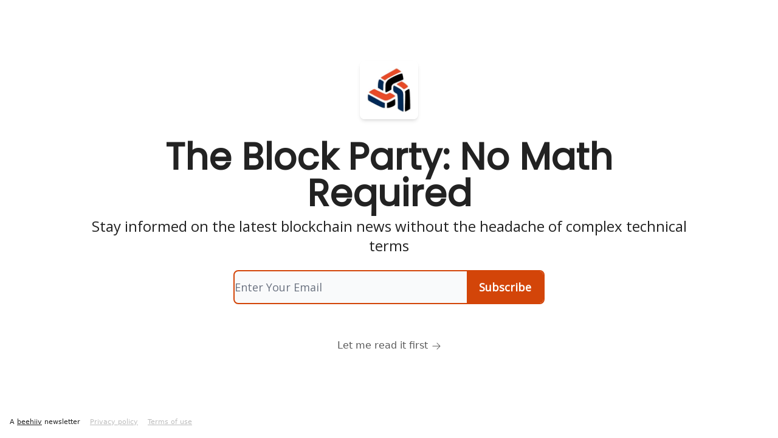

--- FILE ---
content_type: application/javascript; charset=UTF-8
request_url: https://illiniblockchains-newsletter.beehiiv.com/assets/index-BGEfL_Kx.js
body_size: -264
content:

!function(){try{var e="undefined"!=typeof window?window:"undefined"!=typeof global?global:"undefined"!=typeof globalThis?globalThis:"undefined"!=typeof self?self:{},n=(new e.Error).stack;n&&(e._sentryDebugIds=e._sentryDebugIds||{},e._sentryDebugIds[n]="6ad4ed1f-a9e2-5370-956a-846cc77f3809")}catch(e){}}();
import{j as s}from"./jsx-runtime-D_zvdyIk.js";import{c as h}from"./index-VvKhRedb.js";const g=n=>n?n.toLowerCase().split(" ").join("-"):"",j={ariel:"font-ariel",bitter:"font-bitter",courier:"font-courier",didot:"font-didot",garamond:"font-garamond",georgia:"font-georgia",helvetica:"font-helvetica",lora:"font-lora","lucida-console":"font-lucida-console",merriweather:"font-merriweather",monaco:"font-monaco",montserrat:"font-montserrat","open-sans":"font-open_sans",palatino:"font-palatino","playfair-display":"font-playfair-display",poppins:"font-poppins",roboto:"font-roboto","times-new-roman":"font-times-new-roman","trebuchet-ms":"font-trebuchet-ms",verdana:"font-verdana"},C=({as:n="p",children:o,size:a="md",weight:r="regular",className:i="",fontFamily:p="ariel",color:x,fontFamilyv2:l})=>{const c=g(p),m=j?.[`${c}`]||"",t={},u=m?"":"wt-header-font",b=m?"":"wt-body-font",f=c==="garamond"||l==="Garamond";x&&(t.color=x),l&&!f&&(t.fontFamily=`${l}, sans-ui-sans-serif, system-ui, -apple-system, BlinkMacSystemFont, "Segoe UI", Roboto,"Helvetica Neue", Arial, "Noto Sans", sans-serif, "Apple Color Emoji", "Segoe UI Emoji", "Segoe UI Symbol", "Noto Color Emoji"`);const e=d=>h(i,a==="xs"&&"text-xs sm:text-sm",a==="sm"&&"text-sm",a==="md"&&"text-md",a==="lg"&&"text-md sm:text-lg",a==="xl"&&"text-lg sm:text-xl",a==="2xl"&&"text-xl sm:text-2xl",a==="3xl"&&"text-2xl sm:text-3xl",a==="4xl"&&"text-3xl sm:text-4xl",a==="5xl"&&"text-4xl sm:text-5xl",a==="6xl"&&"text-4xl sm:text-6xl",r==="extralight"&&"font-extralight",r==="light"&&"font-light",r==="regular"&&"font-regular",r==="medium"&&"font-medium",r==="semibold"&&"font-semibold",r==="bold"&&"font-bold",r==="black"&&"font-black",f&&"font-garamond",m,d==="header"&&u,d==="body"&&b);switch(n){case"p":return s.jsx("p",{style:t,className:e("body"),children:o});case"div":return s.jsx("div",{style:t,className:e("body"),children:o});case"span":return s.jsx("span",{style:t,className:e("body"),children:o});case"h1":return s.jsx("h1",{style:t,className:e("header"),children:o});case"h2":return s.jsx("h2",{style:t,className:e("header"),children:o});case"h3":return s.jsx("h3",{style:t,className:e("header"),children:o});case"h4":return s.jsx("h4",{style:t,className:e("header"),children:o});case"h5":return s.jsx("h5",{style:t,className:e("header"),children:o});case"h6":return s.jsx("h6",{style:t,className:e("header"),children:o});default:return s.jsx("p",{style:t,className:e("body"),children:o})}};export{C as T,g as n};
//# sourceMappingURL=index-BGEfL_Kx.js.map

//# debugId=6ad4ed1f-a9e2-5370-956a-846cc77f3809


--- FILE ---
content_type: application/javascript; charset=UTF-8
request_url: https://illiniblockchains-newsletter.beehiiv.com/assets/dayjs.min-x1yxLzG-.js
body_size: 2038
content:

!function(){try{var e="undefined"!=typeof window?window:"undefined"!=typeof global?global:"undefined"!=typeof globalThis?globalThis:"undefined"!=typeof self?self:{},n=(new e.Error).stack;n&&(e._sentryDebugIds=e._sentryDebugIds||{},e._sentryDebugIds[n]="e060b1b8-0da5-5d39-90f7-f24330230557")}catch(e){}}();
import{g as G}from"./index-DLrPdCuF.js";var W={exports:{}},K=W.exports,E;function X(){return E||(E=1,function(V,et){(function(A,x){V.exports=x()})(K,function(){var A=1e3,x=6e4,U=36e5,I="millisecond",S="second",w="minute",_="hour",M="day",H="week",m="month",J="quarter",y="year",O="date",Z="Invalid Date",B=/^(\d{4})[-/]?(\d{1,2})?[-/]?(\d{0,2})[Tt\s]*(\d{1,2})?:?(\d{1,2})?:?(\d{1,2})?[.:]?(\d+)?$/,P=/\[([^\]]+)]|Y{1,4}|M{1,4}|D{1,2}|d{1,4}|H{1,2}|h{1,2}|a|A|m{1,2}|s{1,2}|Z{1,2}|SSS/g,Q={name:"en",weekdays:"Sunday_Monday_Tuesday_Wednesday_Thursday_Friday_Saturday".split("_"),months:"January_February_March_April_May_June_July_August_September_October_November_December".split("_"),ordinal:function(s){var r=["th","st","nd","rd"],t=s%100;return"["+s+(r[(t-20)%10]||r[t]||r[0])+"]"}},F=function(s,r,t){var n=String(s);return!n||n.length>=r?s:""+Array(r+1-n.length).join(t)+s},R={s:F,z:function(s){var r=-s.utcOffset(),t=Math.abs(r),n=Math.floor(t/60),e=t%60;return(r<=0?"+":"-")+F(n,2,"0")+":"+F(e,2,"0")},m:function s(r,t){if(r.date()<t.date())return-s(t,r);var n=12*(t.year()-r.year())+(t.month()-r.month()),e=r.clone().add(n,m),i=t-e<0,u=r.clone().add(n+(i?-1:1),m);return+(-(n+(t-e)/(i?e-u:u-e))||0)},a:function(s){return s<0?Math.ceil(s)||0:Math.floor(s)},p:function(s){return{M:m,y,w:H,d:M,D:O,h:_,m:w,s:S,ms:I,Q:J}[s]||String(s||"").toLowerCase().replace(/s$/,"")},u:function(s){return s===void 0}},k="en",D={};D[k]=Q;var q="$isDayjsObject",N=function(s){return s instanceof C||!(!s||!s[q])},T=function s(r,t,n){var e;if(!r)return k;if(typeof r=="string"){var i=r.toLowerCase();D[i]&&(e=i),t&&(D[i]=t,e=i);var u=r.split("-");if(!e&&u.length>1)return s(u[0])}else{var o=r.name;D[o]=r,e=o}return!n&&e&&(k=e),e||!n&&k},f=function(s,r){if(N(s))return s.clone();var t=typeof r=="object"?r:{};return t.date=s,t.args=arguments,new C(t)},a=R;a.l=T,a.i=N,a.w=function(s,r){return f(s,{locale:r.$L,utc:r.$u,x:r.$x,$offset:r.$offset})};var C=function(){function s(t){this.$L=T(t.locale,null,!0),this.parse(t),this.$x=this.$x||t.x||{},this[q]=!0}var r=s.prototype;return r.parse=function(t){this.$d=function(n){var e=n.date,i=n.utc;if(e===null)return new Date(NaN);if(a.u(e))return new Date;if(e instanceof Date)return new Date(e);if(typeof e=="string"&&!/Z$/i.test(e)){var u=e.match(B);if(u){var o=u[2]-1||0,c=(u[7]||"0").substring(0,3);return i?new Date(Date.UTC(u[1],o,u[3]||1,u[4]||0,u[5]||0,u[6]||0,c)):new Date(u[1],o,u[3]||1,u[4]||0,u[5]||0,u[6]||0,c)}}return new Date(e)}(t),this.init()},r.init=function(){var t=this.$d;this.$y=t.getFullYear(),this.$M=t.getMonth(),this.$D=t.getDate(),this.$W=t.getDay(),this.$H=t.getHours(),this.$m=t.getMinutes(),this.$s=t.getSeconds(),this.$ms=t.getMilliseconds()},r.$utils=function(){return a},r.isValid=function(){return this.$d.toString()!==Z},r.isSame=function(t,n){var e=f(t);return this.startOf(n)<=e&&e<=this.endOf(n)},r.isAfter=function(t,n){return f(t)<this.startOf(n)},r.isBefore=function(t,n){return this.endOf(n)<f(t)},r.$g=function(t,n,e){return a.u(t)?this[n]:this.set(e,t)},r.unix=function(){return Math.floor(this.valueOf()/1e3)},r.valueOf=function(){return this.$d.getTime()},r.startOf=function(t,n){var e=this,i=!!a.u(n)||n,u=a.p(t),o=function(p,$){var v=a.w(e.$u?Date.UTC(e.$y,$,p):new Date(e.$y,$,p),e);return i?v:v.endOf(M)},c=function(p,$){return a.w(e.toDate()[p].apply(e.toDate("s"),(i?[0,0,0,0]:[23,59,59,999]).slice($)),e)},h=this.$W,d=this.$M,l=this.$D,b="set"+(this.$u?"UTC":"");switch(u){case y:return i?o(1,0):o(31,11);case m:return i?o(1,d):o(0,d+1);case H:var g=this.$locale().weekStart||0,Y=(h<g?h+7:h)-g;return o(i?l-Y:l+(6-Y),d);case M:case O:return c(b+"Hours",0);case _:return c(b+"Minutes",1);case w:return c(b+"Seconds",2);case S:return c(b+"Milliseconds",3);default:return this.clone()}},r.endOf=function(t){return this.startOf(t,!1)},r.$set=function(t,n){var e,i=a.p(t),u="set"+(this.$u?"UTC":""),o=(e={},e[M]=u+"Date",e[O]=u+"Date",e[m]=u+"Month",e[y]=u+"FullYear",e[_]=u+"Hours",e[w]=u+"Minutes",e[S]=u+"Seconds",e[I]=u+"Milliseconds",e)[i],c=i===M?this.$D+(n-this.$W):n;if(i===m||i===y){var h=this.clone().set(O,1);h.$d[o](c),h.init(),this.$d=h.set(O,Math.min(this.$D,h.daysInMonth())).$d}else o&&this.$d[o](c);return this.init(),this},r.set=function(t,n){return this.clone().$set(t,n)},r.get=function(t){return this[a.p(t)]()},r.add=function(t,n){var e,i=this;t=Number(t);var u=a.p(n),o=function(d){var l=f(i);return a.w(l.date(l.date()+Math.round(d*t)),i)};if(u===m)return this.set(m,this.$M+t);if(u===y)return this.set(y,this.$y+t);if(u===M)return o(1);if(u===H)return o(7);var c=(e={},e[w]=x,e[_]=U,e[S]=A,e)[u]||1,h=this.$d.getTime()+t*c;return a.w(h,this)},r.subtract=function(t,n){return this.add(-1*t,n)},r.format=function(t){var n=this,e=this.$locale();if(!this.isValid())return e.invalidDate||Z;var i=t||"YYYY-MM-DDTHH:mm:ssZ",u=a.z(this),o=this.$H,c=this.$m,h=this.$M,d=e.weekdays,l=e.months,b=e.meridiem,g=function($,v,j,L){return $&&($[v]||$(n,i))||j[v].slice(0,L)},Y=function($){return a.s(o%12||12,$,"0")},p=b||function($,v,j){var L=$<12?"AM":"PM";return j?L.toLowerCase():L};return i.replace(P,function($,v){return v||function(j){switch(j){case"YY":return String(n.$y).slice(-2);case"YYYY":return a.s(n.$y,4,"0");case"M":return h+1;case"MM":return a.s(h+1,2,"0");case"MMM":return g(e.monthsShort,h,l,3);case"MMMM":return g(l,h);case"D":return n.$D;case"DD":return a.s(n.$D,2,"0");case"d":return String(n.$W);case"dd":return g(e.weekdaysMin,n.$W,d,2);case"ddd":return g(e.weekdaysShort,n.$W,d,3);case"dddd":return d[n.$W];case"H":return String(o);case"HH":return a.s(o,2,"0");case"h":return Y(1);case"hh":return Y(2);case"a":return p(o,c,!0);case"A":return p(o,c,!1);case"m":return String(c);case"mm":return a.s(c,2,"0");case"s":return String(n.$s);case"ss":return a.s(n.$s,2,"0");case"SSS":return a.s(n.$ms,3,"0");case"Z":return u}return null}($)||u.replace(":","")})},r.utcOffset=function(){return 15*-Math.round(this.$d.getTimezoneOffset()/15)},r.diff=function(t,n,e){var i,u=this,o=a.p(n),c=f(t),h=(c.utcOffset()-this.utcOffset())*x,d=this-c,l=function(){return a.m(u,c)};switch(o){case y:i=l()/12;break;case m:i=l();break;case J:i=l()/3;break;case H:i=(d-h)/6048e5;break;case M:i=(d-h)/864e5;break;case _:i=d/U;break;case w:i=d/x;break;case S:i=d/A;break;default:i=d}return e?i:a.a(i)},r.daysInMonth=function(){return this.endOf(m).$D},r.$locale=function(){return D[this.$L]},r.locale=function(t,n){if(!t)return this.$L;var e=this.clone(),i=T(t,n,!0);return i&&(e.$L=i),e},r.clone=function(){return a.w(this.$d,this)},r.toDate=function(){return new Date(this.valueOf())},r.toJSON=function(){return this.isValid()?this.toISOString():null},r.toISOString=function(){return this.$d.toISOString()},r.toString=function(){return this.$d.toUTCString()},s}(),z=C.prototype;return f.prototype=z,[["$ms",I],["$s",S],["$m",w],["$H",_],["$W",M],["$M",m],["$y",y],["$D",O]].forEach(function(s){z[s[1]]=function(r){return this.$g(r,s[0],s[1])}}),f.extend=function(s,r){return s.$i||(s(r,C,f),s.$i=!0),f},f.locale=T,f.isDayjs=N,f.unix=function(s){return f(1e3*s)},f.en=D[k],f.Ls=D,f.p={},f})}(W)),W.exports}var tt=X();const nt=G(tt);export{nt as d,X as r};
//# sourceMappingURL=dayjs.min-x1yxLzG-.js.map

//# debugId=e060b1b8-0da5-5d39-90f7-f24330230557


--- FILE ---
content_type: application/javascript; charset=UTF-8
request_url: https://illiniblockchains-newsletter.beehiiv.com/assets/index-BwxFe_mL.js
body_size: 3941
content:

!function(){try{var e="undefined"!=typeof window?window:"undefined"!=typeof global?global:"undefined"!=typeof globalThis?globalThis:"undefined"!=typeof self?self:{},n=(new e.Error).stack;n&&(e._sentryDebugIds=e._sentryDebugIds||{},e._sentryDebugIds[n]="d4765d2e-7c07-5931-b600-c1df1c5e1d06")}catch(e){}}();
import{j as e}from"./jsx-runtime-D_zvdyIk.js";import{r as d}from"./index-DLrPdCuF.js";import{L as P,T as y,F as w}from"./index-D7tHlrl_.js";import{F as M}from"./index-DaeYbUqz.js";import{u as I}from"./useTranslation-BoX-8G2i.js";import{u as A}from"./local_storage-DQEZ6lJe.js";import{S as L,c as B,B as N}from"./types-CQ-K4OS5.js";import{u as R}from"./useTypedLoaderData-DEpVCuQq.js";import{u as q}from"./useWebBuilderCommunicator-BxeubJZl.js";import{c as W,u as D,L as p}from"./components-DEeiL--w.js";import{R as $}from"./RecommendationsForm-C945sR_M.js";import{q as g}from"./transition-D_E8w4_H.js";import{_ as F}from"./dialog-DKmb7leX.js";import{c as o}from"./index-VvKhRedb.js";import{I as U}from"./Image-BGAUP9cs.js";import{u as O,a as Q}from"./useWebThemeContext-_36RseV-.js";import{P as z}from"./index-D3rOyFHh.js";import{T as u,n as Y}from"./index-BGEfL_Kx.js";import{C as G}from"./CreateAction-Cc88Wd96.js";import{M as _}from"./index-BHEcIJvJ.js";import{g as H,a as K}from"./index-Bt617SOE.js";import"./ChevronDownIcon-C4BuPjXP.js";import"./disclosure-BlB6dzc6.js";import"./render-Dy_s7AEl.js";import"./keyboard-CEQiwvh9.js";import"./use-resolve-button-type-C04VNYTk.js";import"./bugs-8psK71Yj.js";import"./focus-management-CtKnjXej.js";import"./context-B40K9CI0.js";import"./index-BwSp8jDd.js";import"./StatusInputs-1bAxfxmQ.js";import"./useToast-DFpprzYK.js";import"./PoweredByBeehiiv-B9LR0nQy.js";import"./i18next-BGmvVs3U.js";import"./index-kTwzrPdb.js";import"./usePublication-BnqAXDiA.js";import"./useSignupRedirects-C0WFavDo.js";import"./index-CaIwHLj_.js";import"./use-disposables-9lXrDin_.js";import"./use-is-mounted-JQ95NWPu.js";import"./use-root-containers-CfFjNntN.js";import"./use-owner-DRpQ71By.js";import"./hidden-CUq6gsxm.js";import"./description-HjLsw1y5.js";import"./dayjs.min-x1yxLzG-.js";import"./LockClosedIcon-CfAFDhGF.js";import"./index-DcpNk-OI.js";function Z({title:i,titleId:a,...l},n){return d.createElement("svg",Object.assign({xmlns:"http://www.w3.org/2000/svg",viewBox:"0 0 24 24",fill:"currentColor","aria-hidden":"true","data-slot":"icon",ref:n,"aria-labelledby":a},l),i?d.createElement("title",{id:a},i):null,d.createElement("path",{fillRule:"evenodd",d:"M12.97 3.97a.75.75 0 0 1 1.06 0l7.5 7.5a.75.75 0 0 1 0 1.06l-7.5 7.5a.75.75 0 1 1-1.06-1.06l6.22-6.22H3a.75.75 0 0 1 0-1.5h16.19l-6.22-6.22a.75.75 0 0 1 0-1.06Z",clipRule:"evenodd"}))}const J=d.forwardRef(Z),V=(i,a="-")=>i?i.toLowerCase().replace(/[^a-z0-9\-_]+/gi,a):"",C=({utmSource:i,beehiivBranding:a=!1,color:l})=>{const n=V(i,"_"),{t:s}=I();return e.jsx("div",{style:{color:l},className:"wt-text-on-subscribe-background-color absolute bottom-2 left-1/2 z-10 -translate-x-1/2 transform text-center sm:bottom-4 sm:left-4 sm:translate-x-0",children:e.jsxs("div",{className:"flex flex-col sm:flex-row sm:space-x-4",children:[a&&e.jsx("p",{className:"whitespace-nowrap text-xs leading-tight sm:text-sm",children:e.jsxs("small",{children:[`${s("footer.article")} `,e.jsx("a",{target:"_blank",rel:"noopener noreferrer",href:`https://beehiiv.com?utm_source=${n}&utm_medium=subscribe_page`,className:"underline",children:"beehiiv"}),` ${s("footer.newsletter")}`]})}),e.jsx("p",{className:"whitespace-nowrap text-xs leading-tight sm:text-sm",children:e.jsx("small",{children:e.jsx("a",{href:`https://beehiiv.com/privacy?utm_source=${n}&utm_medium=subscribe_page`,target:"_blank",className:"underline opacity-30",rel:"noopener noreferrer",children:s("footer.privacy_policy")})})}),e.jsx("p",{className:"whitespace-nowrap text-xs leading-tight sm:text-sm",children:e.jsx("small",{children:e.jsx("a",{href:`https://beehiiv.com/tou?utm_source=${n}&utm_medium=subscribe_page`,target:"_blank",className:"underline opacity-30",rel:"noopener noreferrer",children:s("footer.terms_of_use")})})})]})})},X=()=>{const i=W(),a=i.state==="loading",[l,n]=d.useState([]),[s,t]=d.useState([]);return d.useEffect(()=>{i.load("/recommendations?index&page=1")},[]),d.useEffect(()=>{if(i.data){const{recommendations:r,boostedRecommendations:c}=i.data;n(r),t(c)}},[i.data]),{isLoading:a,boostedRecommendations:s,recommendations:l}},T=({isOpen:i,onClose:a,children:l})=>{const{isLoading:n,recommendations:s,boostedRecommendations:t}=X(),r=s.length>0||t.length>0,c=!!(i&&!n&&r);return e.jsx(g,{appear:!0,show:c,as:d.Fragment,children:e.jsxs(F,{as:"div",className:"relative",onClose:a,children:[e.jsx(g.Child,{as:d.Fragment,enter:"ease-out duration-300",enterFrom:"opacity-0",enterTo:"opacity-100",leave:"ease-in duration-200",leaveFrom:"opacity-100",leaveTo:"opacity-0",children:e.jsx("div",{className:"fixed inset-0 z-20 bg-black/60"})}),e.jsx(g.Child,{as:d.Fragment,enter:"ease-out duration-300",enterFrom:"opacity-0 translate-y-full sm:translate-y-0 sm:scale-95",enterTo:"opacity-100 translate-y-0 sm:scale-100",leave:"ease-in duration-200",leaveFrom:"opacity-100 translate-y-0 sm:scale-100",leaveTo:"opacity-0 translate-y-full sm:translate-y-0 sm:scale-95",children:e.jsx("div",{className:"fixed inset-0 z-20 flex items-end justify-center p-0 pt-16 sm:inset-4 sm:items-center sm:p-4",children:e.jsx("div",{className:"h-auto max-h-full w-full overflow-auto rounded-t-2xl bg-white shadow-xl sm:h-auto sm:max-h-[90vh] sm:max-w-2xl sm:rounded-md",children:e.jsx(F.Panel,{className:"h-auto w-full",children:e.jsx($,{isLoading:n,recommendations:s,boostedRecommendations:t})})})})})]})})},ee=()=>{const[i]=D();return{isModalOpen:i.get("recommendations")==="true"}},te=({post:i,screenSize:a,fontFamily:l,headlineColor:n})=>e.jsx(p,{to:`/p/${i.slug}`,children:e.jsxs("div",{className:"w-full space-y-1",children:[e.jsx(u,{as:"h4",size:"md",weight:"semibold",fontFamily:l,color:n,className:o({"w-full":!0}),children:i?.web_title}),e.jsx(u,{as:"p",size:"xs",weight:"regular",fontFamily:l,color:n,className:o({"w-full opacity-70":!0}),children:i?.web_subtitle})]})}),k=({post:i,fontFamily:a,headlineColor:l})=>e.jsxs(p,{to:`/p/${i.slug}`,prefetch:"none",className:"w-full max-w-xl rounded bg-transparent shadow-md",children:[e.jsx("div",{className:"z-10 col-span-1 mb-2 w-full overflow-hidden rounded-wt",children:e.jsx(U,{src:i.image_url,alt:i.web_title,maxWidth:800,loading:"lazy",aspectRatio:"social"})}),e.jsxs("div",{className:"w-full space-y-1 p-4",children:[e.jsx(u,{as:"h4",size:"xl",weight:"semibold",fontFamily:a,color:l,className:o({"w-full":!0}),children:i?.web_title}),e.jsx(u,{as:"p",size:"md",weight:"regular",fontFamily:a,color:l,className:o({"w-full opacity-70":!0}),children:i?.web_subtitle})]})]}),j=({text:i,fontFamily:a,fontSize:l,overlineColor:n})=>e.jsx(p,{to:"/",className:"mt-4 flex items-center justify-between space-x-2 hover:underline",children:e.jsx(u,{as:"span",size:l,weight:"semibold",className:"",fontFamily:a,color:n,children:i})}),S=({landingPage:i,featuredPosts:a})=>{const{cardStyles:l}=R(),{isEnabled:n}=O(),{featured_posts_section:s}=i,t=s.headline_font_family,r=s.headline_color,c=()=>a.length>0?e.jsxs(e.Fragment,{children:[e.jsx("div",{className:o({"mx-auto mt-16 grid w-full gap-6 sm:grid-cols-2 md:grid-cols-3":!0,"justify-center":s.text_align==="center","justify-start":s.text_align==="left","justify-end":s.text_align==="right"}),children:a.map(m=>n?e.jsx(z,{post:m,cardStyles:l},m.id):e.jsx(k,{post:m,fontFamily:t,color:r},m.id))}),e.jsx("div",{className:o({"mx-auto mt-8 flex w-full flex-col gap-8 sm:flex-row":!0,"justify-center":s.text_align==="center","justify-start":s.text_align==="left","justify-end":s.text_align==="right"}),children:e.jsx(j,{text:s.read_more_cta,size:s.read_more_cta_font_size,fontFamily:s.read_more_cta_font_family,overlineColor:s.overline_color})})]}):null,f=()=>a.length>0?e.jsxs(e.Fragment,{children:[e.jsxs("div",{className:o({"mx-auto mt-16 flex w-full flex-col gap-8 sm:flex-row":!0,"justify-center":s.text_align==="center","justify-start":s.text_align==="left","justify-end":s.text_align==="right"}),children:[n?e.jsx("div",{className:"w-full max-w-2xl",children:e.jsx(z,{post:a[0],cardStyles:l})}):e.jsx(k,{post:a[0],fontFamily:t,color:r}),a.length!==1&&e.jsxs("div",{className:"flex w-3/5 flex-col justify-between",children:[e.jsx("div",{className:"flex flex-col space-y-4",children:a?.slice(1).map(m=>e.jsx("div",{children:e.jsx(te,{post:m,fontFamily:t,headlineColor:r})},m.id))}),e.jsx(j,{text:s.read_more_cta,size:s.read_more_cta_font_size,fontFamily:s.read_more_cta_font_family,overlineColor:s.overline_color})]})]}),a.length===1&&e.jsx("div",{className:o({"mx-auto mt-6 flex w-full":!0,"justify-center":s.text_align==="center","justify-start":s.text_align==="left","justify-end":s.text_align==="right"}),children:e.jsx(j,{text:s.read_more_cta,size:s.read_more_cta_font_size,fontFamily:s.read_more_cta_font_family})})]}):null;return e.jsx("div",{style:{backgroundColor:s.bg_color},className:"flex flex-col p-16 px-4 pb-24",children:e.jsxs("div",{className:"mx-auto w-full max-w-5xl",children:[e.jsxs("div",{className:"mb-2 flex w-full flex-col items-center space-y-2",children:[s.overline&&e.jsx(u,{as:"span",size:s.overline_font_size,weight:"bold",fontFamily:s.overline_font_family,color:s.overline_color,className:o({"w-full":!0,"text-center":s.text_align==="center","text-left":s.text_align==="left","text-right":s.text_align==="right"}),children:s.overline}),e.jsx(u,{as:"h4",size:s.headline_font_size,weight:"bold",fontFamily:s.headline_font_family,color:s.headline_color,className:o({"w-full":!0,"text-center":s.text_align==="center","text-left":s.text_align==="left","text-right":s.text_align==="right"}),children:s.headline})]}),s.enable_all_post_images?c():f()]})})},se=({ctaText:i,fontFamily:a,fontSize:l})=>{const{t:n}=I();return e.jsx("div",{className:"pt-4",children:e.jsxs(p,{to:"/",prefetch:"intent",className:"duration:300 text-md group inline-flex cursor-pointer items-center no-underline transition",children:[e.jsx(u,{as:"span",size:l,weight:"regular",fontFamily:a,className:o({"mr-1.5 opacity-75 transition duration-200 group-hover:opacity-100":!0}),children:i||n("subscribe.read")}),e.jsx(J,{className:"mt-0.5 h-4 w-4 w-auto opacity-75 transition duration-200 group-hover:opacity-100"})]})})},E=({hasPosts:i,publication:a,landingPage:l,signupWidgetConfigs:n})=>{const{isEnabled:s}=O(),{main_section:t,main_image_url:r,main_bg_image_url:c}=l,f=Q[t.bg_gloss_opacity||"0"],m=t?.logo_enabled,x=typeof m=="boolean"&&m===!1;return e.jsxs("div",{style:{backgroundImage:c&&`url(${c})`,backgroundColor:t.bg_color},className:o("relative",c&&"bg-cover bg-center bg-no-repeat"),children:[c&&e.jsx("div",{className:o("absolute left-0 top-0 h-full w-full",f),style:{backgroundColor:t.bg_color}}),e.jsx("div",{className:o({"relative z-10 flex items-center px-4 sm:px-8":!0,"min-h-screen pb-8 pt-16 sm:pb-0 sm:pt-0":!t.disable_full_height,"pb-16 pt-28":t.disable_full_height}),children:e.jsxs("div",{className:o("mx-auto -mt-10 flex w-full max-w-5xl space-x-0 sm:space-x-8"),children:[e.jsx("div",{className:"w-full",children:e.jsxs("div",{className:o({"flex flex-col items-center sm:items-start":!0,"sm:items-center":!r}),children:[!x&&e.jsx("div",{className:"mb-8",children:e.jsx(P,{publication:a,className:"h-24 w-24"})}),e.jsxs("div",{className:"mb-6 w-full",children:[e.jsxs("div",{className:"mb-2 flex w-full flex-col items-center",children:[t.overline&&e.jsx("div",{className:o({"flex w-full justify-center sm:justify-start":!0,"justify-center":!r}),children:e.jsx(u,{as:"span",size:t.overline_font_size,weight:"bold",fontFamily:t.overline_font_family,fontFamilyv2:s?t.overline_font_family:void 0,color:t.overline_color,className:o("w-full",r?"text-center sm:text-left":"text-center"),children:e.jsx(_,{children:t.overline})})}),t.headline&&e.jsx(u,{as:"h1",size:t.headline_font_size,weight:"bold",fontFamily:t.headline_font_family,fontFamilyv2:s?t.headline_font_family:void 0,color:t.headline_color,className:o({"w-full break-words text-center sm:break-normal sm:text-left":!0,"max-w-3xl sm:text-center":!r}),children:e.jsx(_,{children:t.headline})})]}),t.description&&e.jsx(u,{as:"span",size:t.description_font_size,weight:"regular",fontFamily:t.description_font_family,fontFamilyv2:s?t.description_font_family:void 0,color:t.description_color,className:o({"w-full":!0,"text-center sm:text-left":r,"mx-auto max-w-3xl text-center":!r}),children:e.jsx(_,{children:t.description})})]}),e.jsxs("div",{className:o({"mb-10 flex w-full flex-col":!0,"items-center":!r}),children:[e.jsx("div",{className:"w-full max-w-lg",children:s&&n?e.jsx(L,{signupStyles:n}):e.jsx(G,{publication:a,autoFocus:!0,backgroundColor:t.signup_bg_color,textColor:t.signup_text_color,placeholderText:t.signup_placeholder_text,cta:t.signup_cta_text,fontFamily:Y(t.signup_cta_font_family)})}),t.underline&&e.jsx(u,{as:"span",size:t.underline_font_size,weight:"regular",fontFamily:t.underline_font_family,fontFamilyv2:s?t.underline_font_family:void 0,color:t.underline_color,className:o({"w-full pt-4 text-center sm:text-left":!0,"sm:text-center":!r}),children:e.jsx(_,{children:t.underline})})]}),i&&t.read_more_cta_enabled&&e.jsx("div",{style:{color:t.read_more_cta_color},className:o({"w-full text-center sm:text-left":!0,"sm:text-center":!r}),children:e.jsx(se,{ctaText:t.read_more_cta,fontSize:t.read_more_cta_font_size,fontFamily:t.read_more_cta_font_family})})]})}),r&&e.jsx("div",{className:"flex items-center",children:e.jsx("div",{className:"hidden w-64 sm:block",children:e.jsx("img",{src:r||"",alt:"Main depiction of the publication on the landing page"})})})]})})]})},Ze=({data:i,matches:a})=>{const l=i?.publication,n=i?.metaTitle,s=i?.metaDescription||l?.description,t=i?.landingPage?.renderable_fonts||[],r=[];return t?.length>0&&t.forEach(c=>{r.push({rel:"stylesheet",href:c,tagName:"link"})}),i?.landingPage?.main_bg_image_url&&r.push({rel:"preload",href:i?.landingPage?.main_bg_image_url,as:"image"}),i?.landingPage?.main_image_url&&r.push({rel:"preload",href:i?.landingPage?.main_image_url,as:"image"}),H({canonicalUrl:K(i?.requestUrl),matches:a,returnEarlyCheck:!n,overrides:{title:n,description:s},links:r})},Je=()=>{const{hasPosts:i,publication:a,recommendingPublication:l,recommendingPublicationIdInUrl:n,recommendingPublicationIdInCookie:s,landingPage:t,featuredPosts:r,isInitialLoadFromSwarm:c,hasWebThemesEnabled:f,signupWidgetConfigs:m}=R(),{setCookie:x,removeCookie:b}=A();if(!a)throw new Error("RefreshPageError");q({isInitialLoadFromSwarm:c,publicationId:a.id});const v=()=>t?.faq_section?.enabled?t.faq_section.headline_color:t?.featured_posts_section.enabled?t.featured_posts_section.headline_color:t?.testimonials_section.enabled?t.testimonials_section.headline_color:t.main_section.headline_color,{isModalOpen:h}=ee();return d.useEffect(()=>{l&&(l.can_signup===!0&&n&&!s?x({name:N,value:n,days:B}):l.can_signup===!1&&s===l.id&&b(N))},[n,s,l,x,b]),l&&l.can_signup===!1?e.jsx(M,{isFullWidth:!0,customTitle:"Uh oh, it looks like this link is expired.",customDescription:e.jsxs(e.Fragment,{children:[e.jsx("strong",{children:l.name})," needs to update a few things on their end to resume. In the meantime, you can choose to signup to ",l.name," ",e.jsx("strong",{children:e.jsx("a",{href:`${l.url}subscribe`,children:"here"})}),"."]}),errorCode:"404",publicationPresent:!1}):f?e.jsxs("div",{children:[e.jsx(E,{hasPosts:i,publication:a,landingPage:t,signupWidgetConfigs:m}),t?.testimonials_section.enabled&&e.jsx(y,{testimonialsSection:t.testimonials_section,testimonials:t.landing_page_testimonials}),t?.featured_posts_section.enabled&&e.jsx(S,{featuredPosts:r,landingPage:t}),t?.faq_section?.enabled&&e.jsx(w,{faq_section:t.faq_section,isFirstQuestionOpen:c}),e.jsx("div",{className:"relative",children:e.jsx(C,{utmSource:a.name,beehiivBranding:a.beehiiv_branding,color:v()})}),h&&e.jsx(T,{isOpen:h,onClose:()=>{}})]}):e.jsxs("div",{children:[e.jsx(E,{hasPosts:i,publication:a,landingPage:t}),t?.testimonials_section.enabled&&e.jsx(y,{testimonialsSection:t.testimonials_section,testimonials:t.landing_page_testimonials}),t?.featured_posts_section.enabled&&e.jsx(S,{featuredPosts:r,landingPage:t}),t?.faq_section?.enabled&&e.jsx(w,{faq_section:t.faq_section,isFirstQuestionOpen:c}),e.jsx("div",{className:"relative",children:e.jsx(C,{utmSource:a.name,beehiivBranding:a.beehiiv_branding,color:v()})}),h&&e.jsx(T,{isOpen:h,onClose:()=>{}})]})};export{Je as default,Ze as meta};
//# sourceMappingURL=index-BwxFe_mL.js.map

//# debugId=d4765d2e-7c07-5931-b600-c1df1c5e1d06


--- FILE ---
content_type: application/javascript; charset=UTF-8
request_url: https://illiniblockchains-newsletter.beehiiv.com/assets/ChevronDownIcon-C4BuPjXP.js
body_size: -764
content:

!function(){try{var e="undefined"!=typeof window?window:"undefined"!=typeof global?global:"undefined"!=typeof globalThis?globalThis:"undefined"!=typeof self?self:{},n=(new e.Error).stack;n&&(e._sentryDebugIds=e._sentryDebugIds||{},e._sentryDebugIds[n]="0940e77e-9a34-52a2-9fd2-845f55ff1ead")}catch(e){}}();
import{r as e}from"./index-DLrPdCuF.js";function a({title:r,titleId:o,...t},n){return e.createElement("svg",Object.assign({xmlns:"http://www.w3.org/2000/svg",fill:"none",viewBox:"0 0 24 24",strokeWidth:1.5,stroke:"currentColor","aria-hidden":"true","data-slot":"icon",ref:n,"aria-labelledby":o},t),r?e.createElement("title",{id:o},r):null,e.createElement("path",{strokeLinecap:"round",strokeLinejoin:"round",d:"m19.5 8.25-7.5 7.5-7.5-7.5"}))}const i=e.forwardRef(a);export{i as F};
//# sourceMappingURL=ChevronDownIcon-C4BuPjXP.js.map

//# debugId=0940e77e-9a34-52a2-9fd2-845f55ff1ead


--- FILE ---
content_type: application/javascript; charset=UTF-8
request_url: https://illiniblockchains-newsletter.beehiiv.com/assets/RecommendationsForm-C945sR_M.js
body_size: 2762
content:

!function(){try{var e="undefined"!=typeof window?window:"undefined"!=typeof global?global:"undefined"!=typeof globalThis?globalThis:"undefined"!=typeof self?self:{},n=(new e.Error).stack;n&&(e._sentryDebugIds=e._sentryDebugIds||{},e._sentryDebugIds[n]="b1a3307e-eac0-592c-a491-a366375e816b")}catch(e){}}();
import{j as e}from"./jsx-runtime-D_zvdyIk.js";import{r as d,c as A}from"./index-DLrPdCuF.js";import{z as R}from"./index-BwSp8jDd.js";import{P as H}from"./PoweredByBeehiiv-B9LR0nQy.js";import{a as y,u as T}from"./local_storage-DQEZ6lJe.js";import{u as B}from"./usePublication-BnqAXDiA.js";import{u as W}from"./useSignupRedirects-C0WFavDo.js";import{B as b}from"./index-CaIwHLj_.js";import{u as p}from"./useTranslation-BoX-8G2i.js";import{e as G,c as I}from"./components-DEeiL--w.js";import{q as f}from"./transition-D_E8w4_H.js";import{_ as C}from"./dialog-DKmb7leX.js";import{I as J}from"./Image-BGAUP9cs.js";import{c as K}from"./index-VvKhRedb.js";const Q=({children:s,handleRedirect:t})=>{const{t:n}=p(),l=G();return d.useEffect(()=>{l?.status==="success"&&(l?.toast?.message&&R.success(l?.toast?.message),t())},[l]),e.jsxs("div",{className:"sticky bottom-0 left-0 right-0 mx-auto mt-4 w-full max-w-3xl bg-white pb-8 pt-4",children:[e.jsx("div",{className:"absolute -top-8 right-0 -z-10 h-8 w-full bg-white blur-lg"}),e.jsx("div",{className:"absolute -top-4 right-0 -z-10 h-8 w-full bg-white blur"}),e.jsxs("div",{className:"space-y-4 bg-white",children:[e.jsx("div",{children:e.jsx(b,{variant:"primary",className:"!rounded-md text-lg",type:"submit",block:!0,children:s})}),e.jsx("div",{className:"text-center text-sm text-gray-900",children:e.jsx("button",{type:"button",onClick:t,className:"text-gray-900",children:n("shared.cta.maybe_later")})})]})]})};function U(s){const{t}=p(),[n]=y();return e.jsx("div",{className:"flex flex-col space-y-4",suppressHydrationWarning:!0,children:e.jsxs("div",{className:"mb-4 flex flex-col space-y-1",children:[e.jsx("h1",{className:"text-left text-xl font-bold text-gray-900",children:n?`${t("recommendations.suggestion")}`:t("recommendations.title")}),s.isSignupFlowInProgess?e.jsx("p",{className:"text-sm text-left text-gray-700",children:s.publication.web_template.signup_flow_messaging.recommendations_message?s.publication.web_template.signup_flow_messaging.recommendations_message:`${s.publication.name} also recommends these newsletters.`}):e.jsxs("p",{className:"text-sm text-left text-gray-700",children:[s.publication.name," also recommends these newsletters."]})]})})}function X(s){const{t}=p();return s.hasNextPage?e.jsx("div",{className:"flex justify-center",children:e.jsx("button",{onClick:s.loadNextPage,disabled:s.isLoading,className:"inline-flex items-center rounded-md border border-gray-300 bg-white px-4 py-2 text-sm font-medium text-gray-700 shadow-sm hover:bg-gray-50 focus:outline-none focus:ring-2 focus:ring-wt-primary focus:ring-offset-2",children:s.isLoading?`${t("shared.actions.loading")}...`:t("shared.cta.load_more")})}):null}function Y(s){const t=B(),n=A(),{visitToken:l}=T(),[h,r]=y(),{t:c}=p(),m=n.state==="submitting",u=n.submission?.formData.get("email"),g=I();return d.useEffect(()=>{m&&r(u?String(u):"")},[m,r,u]),e.jsx(f.Root,{show:s.isOpen,as:d.Fragment,children:e.jsx(C,{as:"div",className:"fixed inset-0 z-10 overflow-y-auto",onClose:s.onClose,children:e.jsxs("div",{className:"flex items-end justify-center px-4 pb-20 pt-4 text-center sm:block sm:p-0",children:[e.jsx(f.Child,{as:d.Fragment,enter:"ease-out duration-300",enterFrom:"opacity-0",enterTo:"opacity-100",leave:"ease-in duration-200",leaveFrom:"opacity-100",leaveTo:"opacity-0",children:e.jsx(C.Overlay,{className:"fixed inset-0 bg-gray-500 bg-opacity-75 transition-opacity"})}),e.jsx("span",{className:"hidden sm:inline-block sm:h-screen sm:align-middle","aria-hidden":"true",children:"​"}),e.jsx(f.Child,{as:d.Fragment,enter:"ease-out duration-300",enterFrom:"opacity-0 translate-y-4 sm:translate-y-0 sm:scale-95",enterTo:"opacity-100 translate-y-0 sm:scale-100",leave:"ease-in duration-200",leaveFrom:"opacity-100 translate-y-0 sm:scale-100",leaveTo:"opacity-0 translate-y-4 sm:translate-y-0 sm:scale-95",children:e.jsxs(g.Form,{className:"inline-block transform rounded-lg bg-white text-left align-bottom shadow-xl transition-all sm:my-8 sm:w-full sm:max-w-lg sm:align-middle",action:"/recommendations_subscribe_form",method:"post",children:[e.jsx("input",{type:"hidden",name:"visit_token",defaultValue:l}),e.jsx("input",{name:"recommendations_success_message",type:"hidden",defaultValue:s.successMessage}),e.jsx("input",{type:"hidden",name:"publication_id",defaultValue:t.id}),s.recommendation_ids.map(i=>e.jsx("input",{type:"hidden",name:"recommendation_ids[]",value:i},i)),e.jsxs("div",{className:"space-y-6 rounded-t-lg bg-white px-4 py-6 sm:p-6",children:[e.jsx("div",{children:e.jsx("h3",{className:"text-lg font-medium leading-6 text-gray-900",children:`${c("recommendations.one_last_thing")}...`})}),e.jsx("div",{className:"space-y-6",children:e.jsx("div",{children:e.jsxs("div",{className:"space-y-4",children:[e.jsx("input",{type:"email",name:"email",autoComplete:"email",placeholder:c("subscribe.email_placeholder")||"",className:"block w-full rounded-wt border-2 border-wt-primary bg-white px-5 py-3 text-base font-light text-black placeholder-gray-400 focus:border-wt-primary focus:outline-none",required:!0,defaultValue:h}),e.jsxs("div",{className:"relative flex items-start",children:[e.jsx("div",{className:"flex h-5 items-center",children:e.jsx("input",{name:"include_current_publication",id:"include_current_publication",type:"checkbox",className:"h-4 w-4 rounded border-gray-300 text-indigo-600 focus:ring-indigo-500",defaultChecked:!0})}),e.jsx("div",{className:"ml-3 text-sm",children:e.jsx("label",{htmlFor:"include_current_publication",className:"font-medium text-gray-700",children:c("recommendations.opt_in_text",{name:t.name})})})]})]})})})]}),e.jsxs("div",{className:"align-items-center flex justify-end rounded-b-lg bg-gray-50 px-4 py-3 text-right sm:px-6",children:[e.jsx(b,{type:"button",className:"mx-2",onClick:s.onClose,variant:"ghost",disabled:m,children:c("shared.cta.cancel")}),e.jsx(b,{variant:"primary",type:"submit",isLoading:m,children:c("shared.cta.subscribe")})]})]})})]})})})}function E({boost:s=!1,recommendation:t,selected:n,onToggle:l}){return e.jsx("li",{className:"",children:e.jsx("div",{className:"space-y-4",children:e.jsxs("button",{type:"button",className:"relative flex rounded-lg border border-[#E5E7EB] bg-[#F9FAFB] p-4 cursor-pointer transition-all hover:bg-gray-50 hover:border-gray-300 w-full text-left",onClick:()=>l(t.id),children:[e.jsx("div",{className:`absolute top-4 right-4 rounded-md px-2 py-1 font-medium border shadow-sm pointer-events-none ${n?"bg-wt-primary text-wt-text-on-primary border-wt-primary":"bg-gray-100 text-gray-700 border-gray-300"}`,children:n?"Selected":"Select"}),e.jsxs("div",{className:"w-full pr-20",children:[e.jsx("div",{className:"mb-4 flex-shrink-0",children:e.jsx("div",{className:"h-14 w-14 overflow-hidden rounded border border-gray-300 bg-white",children:e.jsx(J,{maxWidth:128,aspectRatio:"square",src:t.publication.thumbnail_image_url,alt:t.publication.name})})}),e.jsxs("div",{className:"w-full space-y-0.5",children:[s&&e.jsx("p",{className:"text-xs text-gray-700",children:"Sponsored"}),e.jsxs("div",{className:"flex flex-col space-y-2",children:[e.jsxs("div",{className:"flex flex-col space-y-0",children:[e.jsx("h4",{className:"text-lg font-medium text-gray-900",children:t.publication.name}),e.jsx("p",{className:"line-clamp-2 text-sm text-gray-700",children:t.publication.description})]}),t.reason&&e.jsxs("span",{className:"text-xs italic text-gray-700",children:['"',t.reason,'"']})]})]})]})]})})})}function Z({children:s}){return e.jsx("ul",{className:K("flex flex-col gap-4"),children:s})}function ge({isLoading:s,recommendations:t,boostedRecommendations:n,hasNextPage:l,loadNextPage:h}){const{t:r}=p(),c=B(),m=I(),u=m.data,g=u?.toast?.status==="success",[i,j]=d.useState([]),[_]=y(),[P,v]=d.useState(!1),{visitToken:D}=T(),{nextPage:N,progress:M}=W(c);d.useEffect(()=>{g&&(N(),R.success(u.toast.message))},[g]);const w=a=>{if(i.includes(a))return j(i.filter(o=>o!==a));j([...i,a])},F=[...t.filter(a=>i.includes(a.id)),...n.filter(a=>i.includes(a.id))].some(a=>a.double_opt_required),q=r(F?"recommendations.toast.success_one_double_opt":"recommendations.toast.success_one"),z=F?r("recommendations.toast.success_other_double_opt",{count:i.length}):r("recommendations.toast.success_other",{count:i.length}),S=i.length>1?z:q,L=a=>{if(a.preventDefault(),_){const o=new FormData;o.append("email",_),i.length>0?i.forEach(k=>{o.append("recommendation_ids[]",k)}):t.map(x=>x.id).concat(n.map(x=>x.id)).forEach(x=>{o.append("recommendation_ids[]",x)}),o.append("include_current_publication","false"),o.append("visit_token",D||""),o.append("publication_id",c.id);const V=r("errors.default");o.append("recommendations_error_message",V),o.append("recommendations_success_message",S),m.submit(o,{method:"post",action:"/recommendations_subscribe_form"})}else v(!0)},O=i.length===0,$=r(O?"recommendations.subscribe_to_all":"meta.titles.subscribe");return e.jsxs(e.Fragment,{children:[e.jsxs(m.Form,{className:"relative mx-auto w-full max-w-3xl p-6",onSubmit:L,children:[e.jsx(U,{isSignupFlowInProgess:!!M,publication:c}),e.jsxs(Z,{children:[n?.map(a=>e.jsx(E,{boost:!0,selected:i.includes(a.id),onToggle:w,recommendation:a},a.id)),t.map(a=>e.jsx(E,{selected:i.includes(a.id),onToggle:w,recommendation:a},a.id))]}),l&&e.jsx(X,{hasNextPage:l,isLoading:s,loadNextPage:h}),e.jsx(Q,{handleRedirect:N,children:$}),e.jsx("div",{className:"flex items-center justify-center",children:e.jsx(H,{publication:c})})]}),e.jsx(Y,{isOpen:P,onClose:()=>v(!1),recommendation_ids:i,successMessage:S})]})}export{ge as R};
//# sourceMappingURL=RecommendationsForm-C945sR_M.js.map

//# debugId=b1a3307e-eac0-592c-a491-a366375e816b


--- FILE ---
content_type: application/javascript; charset=UTF-8
request_url: https://illiniblockchains-newsletter.beehiiv.com/assets/useSignupRedirects-C0WFavDo.js
body_size: -341
content:

!function(){try{var e="undefined"!=typeof window?window:"undefined"!=typeof global?global:"undefined"!=typeof globalThis?globalThis:"undefined"!=typeof self?self:{},n=(new e.Error).stack;n&&(e._sentryDebugIds=e._sentryDebugIds||{},e._sentryDebugIds[n]="e9d52f4e-5575-58a4-ac93-288ea1316ec1")}catch(e){}}();
import{u as _,a as P,r as x}from"./index-DLrPdCuF.js";import{L as m}from"./local_storage-DQEZ6lJe.js";import{u as w}from"./components-DEeiL--w.js";const v=f=>{const t=_(),S=P(),[e,u]=x.useState(),[h]=w(),R=e?e?.redirects?.length:0,E=(e?e?.currentIndex+1:0)/R*100,r=()=>{localStorage.removeItem(m.SIGNUP_REDIRECTS)};return x.useEffect(()=>{const s=localStorage?.getItem(m.SIGNUP_REDIRECTS);if(s){const c=JSON.parse(s).startedAt,n=new Date(c).getTime(),i=new Date().getTime()-n,d=1e3*60*3;i>d?r():u(JSON.parse(s))}else e&&u(void 0)},[S]),x.useEffect(()=>{if(e){const s=e.redirects.map(a=>a.href),g=S.pathname,c=!s.includes(g),n=h.get("recommendations")==="true";c&&!n&&(r(),u(void 0))}},[e]),{currentStep:e?.redirects?.[e?.currentIndex],nextStep:e?.redirects?.[e?.nextIndex],isInProgress:!!e,redirects:e?.redirects,progress:Number(E.toFixed(1)),nextPage:()=>{if(!!!e)return t("/");const c=e?.redirects?.[e?.currentIndex+1]?.managed_type==="upgrade",n=f.web_template.external_upgrade_page_href;if(c&&n)return window.open(n,"_blank"),r(),t("/");const a=e.redirects.length-1;if(e.nextIndex>a)r(),t("/");else{const i=localStorage.getItem(m.EMAIL),d=i&&JSON.parse(i),o=e.redirects[e.nextIndex],I=o.managed_type==="custom",N=!o.full_url.startsWith(f.url);if(I&&N)try{const p=o.href,l=new URL(p);l.searchParams.set("email",d),window.open(l.href,"_blank"),r(),t("/")}catch{r(),t("/")}else if(I)r(),t(o.href);else{const p=`${o.href}?email=${d}`,l={currentIndex:e.currentIndex+1,nextIndex:e.nextIndex+1,redirects:e.redirects};localStorage.setItem(m.SIGNUP_REDIRECTS,JSON.stringify(l)),t(p)}}}}};export{v as u};
//# sourceMappingURL=useSignupRedirects-C0WFavDo.js.map

//# debugId=e9d52f4e-5575-58a4-ac93-288ea1316ec1


--- FILE ---
content_type: application/javascript; charset=UTF-8
request_url: https://illiniblockchains-newsletter.beehiiv.com/cdn-cgi/challenge-platform/scripts/jsd/main.js
body_size: 9092
content:
window._cf_chl_opt={AKGCx8:'b'};~function(T6,WF,WB,Wy,WX,Wh,WV,WK,WJ,T1){T6=a,function(P,W,Th,T5,T,E){for(Th={P:572,W:620,T:527,E:739,O:537,k:534,m:489,b:596,N:612,M:540,x:738,A:647},T5=a,T=P();!![];)try{if(E=parseInt(T5(Th.P))/1*(-parseInt(T5(Th.W))/2)+parseInt(T5(Th.T))/3*(parseInt(T5(Th.E))/4)+-parseInt(T5(Th.O))/5*(-parseInt(T5(Th.k))/6)+parseInt(T5(Th.m))/7+-parseInt(T5(Th.b))/8*(parseInt(T5(Th.N))/9)+parseInt(T5(Th.M))/10+parseInt(T5(Th.x))/11*(-parseInt(T5(Th.A))/12),E===W)break;else T.push(T.shift())}catch(O){T.push(T.shift())}}(Z,205015),WF=this||self,WB=WF[T6(583)],Wy={},Wy[T6(495)]='o',Wy[T6(578)]='s',Wy[T6(586)]='u',Wy[T6(621)]='z',Wy[T6(740)]='n',Wy[T6(731)]='I',Wy[T6(666)]='b',WX=Wy,WF[T6(638)]=function(P,W,T,E,E9,E8,E7,Ta,O,M,x,A,H,G,j){if(E9={P:599,W:643,T:554,E:513,O:691,k:513,m:619,b:685,N:734,M:492,x:602,A:741,H:545,f:715,G:599,j:718,L:533,C:577,i:525,Q:613,g:496,R:743},E8={P:490,W:545,T:523,E:736},E7={P:724,W:575,T:503,E:491},Ta=T6,O={'XfJoh':function(L,C){return L+C},'GQonh':function(L,C){return C===L},'XvOYM':function(L,C){return L(C)},'nXigs':function(L,C){return L<C},'olCCf':function(L,C,i,Q){return L(C,i,Q)},'AqIGo':function(L,C,i){return L(C,i)},'XIDfy':function(L,C){return L+C},'Bvcop':function(L,C){return L+C}},O[Ta(E9.P)](null,W)||W===void 0)return E;for(M=O[Ta(E9.W)](Wv,W),P[Ta(E9.T)][Ta(E9.E)]&&(M=M[Ta(E9.O)](P[Ta(E9.T)][Ta(E9.k)](W))),M=P[Ta(E9.m)][Ta(E9.b)]&&P[Ta(E9.N)]?P[Ta(E9.m)][Ta(E9.b)](new P[(Ta(E9.N))](M)):function(L,Tt,C){for(Tt=Ta,L[Tt(E8.P)](),C=0;C<L[Tt(E8.W)];L[C]===L[C+1]?L[Tt(E8.T)](O[Tt(E8.E)](C,1),1):C+=1);return L}(M),x='nAsAaAb'.split('A'),x=x[Ta(E9.M)][Ta(E9.x)](x),A=0;O[Ta(E9.A)](A,M[Ta(E9.H)]);A++)if(H=M[A],G=O[Ta(E9.f)](WU,P,W,H),O[Ta(E9.W)](x,G)){if(O[Ta(E9.G)](Ta(E9.j),Ta(E9.j)))j=G==='s'&&!P[Ta(E9.L)](W[H]),Ta(E9.C)===T+H?O[Ta(E9.i)](N,O[Ta(E9.Q)](T,H),G):j||N(O[Ta(E9.g)](T,H),W[H]);else return T[Ta(E9.R)](E)}else N(O[Ta(E9.g)](T,H),G);return E;function N(L,C,TZ){TZ=a,Object[TZ(E7.P)][TZ(E7.W)][TZ(E7.T)](E,C)||(E[C]=[]),E[C][TZ(E7.E)](L)}},Wh=T6(558)[T6(678)](';'),WV=Wh[T6(492)][T6(602)](Wh),WF[T6(657)]=function(W,T,EW,EP,TP,E,O,k,m,N,M){for(EW={P:655,W:623,T:597,E:518,O:545,k:545,m:532,b:491,N:597,M:730},EP={P:655},TP=T6,E={},E[TP(EW.P)]=function(A,H){return A+H},E[TP(EW.W)]=function(A,H){return A<H},E[TP(EW.T)]=function(A,H){return A+H},O=E,k=Object[TP(EW.E)](T),m=0;m<k[TP(EW.O)];m++)if(N=k[m],N==='f'&&(N='N'),W[N]){for(M=0;O[TP(EW.W)](M,T[k[m]][TP(EW.k)]);-1===W[N][TP(EW.m)](T[k[m]][M])&&(WV(T[k[m]][M])||W[N][TP(EW.b)](O[TP(EW.N)]('o.',T[k[m]][M]))),M++);}else W[N]=T[k[m]][TP(EW.M)](function(x,TW){return TW=TP,O[TW(EP.P)]('o.',x)})},WK=function(O5,O4,O2,O1,ES,Es,ED,EY,El,TE,W,T,E,O){return O5={P:582,W:566,T:675,E:733,O:574,k:639,m:564},O4={P:530,W:494,T:637,E:519,O:678,k:493,m:551,b:745,N:637,M:553,x:563,A:637,H:652,f:491,G:562,j:699,L:605,C:531,i:556,Q:546,g:689,R:652,d:584,e:543,n:552,c:746,I:637,F:631,B:742,y:690,X:637,U:692,v:702,h:491,V:737,z:690,K:637,J:628},O2={P:581,W:664,T:491,E:743,O:721,k:510,m:729,b:491,N:735,M:545},O1={P:743},ES={P:580},Es={P:545,W:702,T:724,E:575,O:503,k:737,m:575,b:562,N:488,M:566,x:575,A:743,H:675,f:686,G:529,j:532,L:491,C:730,i:743,Q:629,g:508,R:491,d:677,e:491,n:541,c:551,I:687,F:491,B:637,y:717,X:746,U:552,v:724,h:575,V:503,z:706,K:743,J:563,l:630,Y:508,D:708,s:491,o:552,S:743,Z0:531,Z1:590,Z2:551,Z3:677,Z4:637,Z5:725,Z6:690,Z7:491,Z8:508,Z9:698,ZZ:745,Za:505,Zt:626,ZP:742},ED={P:737},EY={P:551},El={P:684,W:702},TE=T6,W={'OLhLQ':TE(O5.P),'VfcUZ':function(k,m){return m==k},'dNSZt':function(k,m){return k<m},'kMCDA':function(k,m){return k+m},'HVWIN':function(k,m){return m!==k},'Xpfux':TE(O5.W),'kGusC':TE(O5.T),'RXnwp':function(k,m){return k<<m},'lAHLZ':function(k,m){return m==k},'FtOIZ':function(k,m){return m==k},'IXgXT':function(k,m){return k<<m},'BdSaf':function(k,m){return k-m},'ylULr':function(k,m){return k<<m},'wxbAX':function(k,m){return k-m},'PNPNB':function(k,m){return k(m)},'AGrBo':function(k,m){return k>m},'UKAxg':function(k,m){return k<m},'JrJju':function(k,m){return k==m},'qsUdm':function(k,m){return m|k},'sRjtx':function(k,m){return k>m},'xeuSN':function(k,m){return m&k},'fDKej':function(k,m){return k<m},'KcMwi':function(k,m){return k==m},'pxooD':function(k,m){return k<m},'Wzqwt':function(k,m){return k&m},'pstOA':function(k,m){return m==k},'kyfnB':function(k,m){return k(m)},'QuJjm':function(k,m){return m&k},'wBbQo':function(k,m){return k(m)},'PbjBC':function(k,m){return k>m},'smJee':TE(O5.E),'VvWau':function(k,m){return k*m},'dviCl':function(k,m){return k!=m},'WdXtf':function(k,m){return k!=m},'IsAkc':TE(O5.O),'Futdc':function(k,m){return k==m},'AZmao':function(k,m){return k*m},'leyiv':function(k,m){return k<m},'LkQfW':function(k,m){return k==m},'nmWvU':function(k,m){return k<m},'EjzSb':function(k,m){return k==m},'xhrhl':function(k,m){return m===k}},T=String[TE(O5.k)],E={'h':function(k,TO){return TO=TE,W[TO(EY.P)](null,k)?'':E.g(k,6,function(m,Tk){return Tk=TO,W[Tk(El.P)][Tk(El.W)](m)})},'g':function(N,M,x,Tb,A,H,G,j,L,C,i,Q,R,I,F,B,y,X,Ep,K,U,J){if(Tb=TE,A={'jWhJu':function(V,z,Tm){return Tm=a,W[Tm(ED.P)](V,z)}},null==N)return'';for(G={},j={},L='',C=2,i=3,Q=2,R=[],I=0,F=0,B=0;B<N[Tb(Es.P)];B+=1)if(y=N[Tb(Es.W)](B),Object[Tb(Es.T)][Tb(Es.E)][Tb(Es.O)](G,y)||(G[y]=i++,j[y]=!0),X=W[Tb(Es.k)](L,y),Object[Tb(Es.T)][Tb(Es.m)][Tb(Es.O)](G,X))L=X;else if(W[Tb(Es.b)](W[Tb(Es.N)],Tb(Es.M)))E(O,B);else{if(Object[Tb(Es.T)][Tb(Es.x)][Tb(Es.O)](j,L)){if(256>L[Tb(Es.A)](0)){if(Tb(Es.H)!==W[Tb(Es.f)]){if(Ep={P:594},K=U[J],K==='f'&&(K='N'),C[K]){for(J=0;W[Tb(Es.G)](J,H[I[F]][Tb(Es.P)]);-1===B[K][Tb(Es.j)](y[X[U]][J])&&(T(L[V[z]][J])||K[K][Tb(Es.L)](W[Tb(Es.k)]('o.',J[x[Y]][J]))),J++);}else D[K]=s[o[S]][Tb(Es.C)](function(Z3,TN){return TN=Tb,A[TN(Ep.P)]('o.',Z3)})}else{for(H=0;H<Q;I<<=1,F==M-1?(F=0,R[Tb(Es.L)](x(I)),I=0):F++,H++);for(U=L[Tb(Es.i)](0),H=0;8>H;I=W[Tb(Es.Q)](I,1)|U&1.7,W[Tb(Es.g)](F,M-1)?(F=0,R[Tb(Es.R)](x(I)),I=0):F++,U>>=1,H++);}}else{for(U=1,H=0;H<Q;I=U|I<<1,W[Tb(Es.d)](F,M-1)?(F=0,R[Tb(Es.e)](x(I)),I=0):F++,U=0,H++);for(U=L[Tb(Es.i)](0),H=0;16>H;I=W[Tb(Es.n)](I,1)|1.94&U,W[Tb(Es.c)](F,W[Tb(Es.I)](M,1))?(F=0,R[Tb(Es.F)](x(I)),I=0):F++,U>>=1,H++);}C--,0==C&&(C=Math[Tb(Es.B)](2,Q),Q++),delete j[L]}else for(U=G[L],H=0;H<Q;I=W[Tb(Es.y)](I,1)|U&1.57,F==W[Tb(Es.X)](M,1)?(F=0,R[Tb(Es.R)](x(I)),I=0):F++,U>>=1,H++);L=(C--,0==C&&(C=Math[Tb(Es.B)](2,Q),Q++),G[X]=i++,W[Tb(Es.U)](String,y))}if(L!==''){if(Object[Tb(Es.v)][Tb(Es.h)][Tb(Es.V)](j,L)){if(W[Tb(Es.z)](256,L[Tb(Es.K)](0))){for(H=0;W[Tb(Es.J)](H,Q);I<<=1,W[Tb(Es.l)](F,M-1)?(F=0,R[Tb(Es.L)](x(I)),I=0):F++,H++);for(U=L[Tb(Es.A)](0),H=0;8>H;I=W[Tb(Es.n)](I,1)|U&1,W[Tb(Es.Y)](F,M-1)?(F=0,R[Tb(Es.F)](W[Tb(Es.U)](x,I)),I=0):F++,U>>=1,H++);}else{for(U=1,H=0;H<Q;I=W[Tb(Es.D)](W[Tb(Es.y)](I,1),U),F==M-1?(F=0,R[Tb(Es.s)](W[Tb(Es.o)](x,I)),I=0):F++,U=0,H++);for(U=L[Tb(Es.S)](0),H=0;W[Tb(Es.Z0)](16,H);I=W[Tb(Es.D)](I<<1,W[Tb(Es.Z1)](U,1)),W[Tb(Es.Z2)](F,M-1)?(F=0,R[Tb(Es.F)](x(I)),I=0):F++,U>>=1,H++);}C--,W[Tb(Es.Z3)](0,C)&&(C=Math[Tb(Es.Z4)](2,Q),Q++),delete j[L]}else for(U=G[L],H=0;W[Tb(Es.Z5)](H,Q);I=W[Tb(Es.D)](I<<1,1&U),W[Tb(Es.Z6)](F,M-1)?(F=0,R[Tb(Es.Z7)](W[Tb(Es.U)](x,I)),I=0):F++,U>>=1,H++);C--,W[Tb(Es.Z8)](0,C)&&Q++}for(U=2,H=0;W[Tb(Es.Z9)](H,Q);I=I<<1.1|W[Tb(Es.ZZ)](U,1),W[Tb(Es.Za)](F,M-1)?(F=0,R[Tb(Es.e)](x(I)),I=0):F++,U>>=1,H++);for(;;)if(I<<=1,F==M-1){R[Tb(Es.F)](W[Tb(Es.Zt)](x,I));break}else F++;return R[Tb(Es.ZP)]('')},'j':function(k,Tx,m){if(Tx=TE,m={'SKQoT':function(b,N){return b<<N},'KUVcU':function(b,N,TM){return TM=a,W[TM(ES.P)](b,N)},'HjuGs':function(b,N){return b-N},'piyoX':function(b,N){return b(N)}},Tx(O2.P)===Tx(O2.W)){for(X=0;U<T;V<<=1,z==K-1?(J=0,l[Tx(O2.T)](Y(D)),s=0):o++,h++);for(S=Z0[Tx(O2.E)](0),Z1=0;8>Z2;Z4=m[Tx(O2.O)](Z5,1)|m[Tx(O2.k)](Z6,1),Z7==m[Tx(O2.m)](Z8,1)?(Z9=0,ZZ[Tx(O2.b)](m[Tx(O2.N)](Za,Zt)),ZP=0):ZW++,ZT>>=1,Z3++);}else return k==null?'':''==k?null:E.i(k[Tx(O2.M)],32768,function(N,TA){return TA=Tx,k[TA(O1.P)](N)})},'i':function(N,M,x,TH,A,H,G,j,L,C,i,Q,R,I,F,B,y,z,X,U,V){for(TH=TE,A={'srFlJ':function(K){return K()}},H=[],G=4,j=4,L=3,C=[],R=W[TH(O4.P)](x,0),I=M,F=1,i=0;W[TH(O4.W)](3,i);H[i]=i,i+=1);for(B=0,y=Math[TH(O4.T)](2,2),Q=1;Q!=y;)for(X=W[TH(O4.E)][TH(O4.O)]('|'),U=0;!![];){switch(X[U++]){case'0':B|=W[TH(O4.k)](0<V?1:0,Q);continue;case'1':W[TH(O4.m)](0,I)&&(I=M,R=x(F++));continue;case'2':I>>=1;continue;case'3':V=W[TH(O4.b)](R,I);continue;case'4':Q<<=1;continue}break}switch(B){case 0:for(B=0,y=Math[TH(O4.N)](2,8),Q=1;W[TH(O4.M)](Q,y);V=I&R,I>>=1,I==0&&(I=M,R=x(F++)),B|=(W[TH(O4.x)](0,V)?1:0)*Q,Q<<=1);z=T(B);break;case 1:for(B=0,y=Math[TH(O4.A)](2,16),Q=1;W[TH(O4.H)](Q,y);V=I&R,I>>=1,0==I&&(I=M,R=x(F++)),B|=Q*(0<V?1:0),Q<<=1);z=T(B);break;case 2:return''}for(i=H[3]=z,C[TH(O4.f)](z);;)if(W[TH(O4.G)](W[TH(O4.j)],TH(O4.L))){if(W[TH(O4.C)](F,N))return'';for(B=0,y=Math[TH(O4.A)](2,L),Q=1;Q!=y;V=R&I,I>>=1,W[TH(O4.i)](0,I)&&(I=M,R=x(F++)),B|=W[TH(O4.Q)](W[TH(O4.g)](0,V)?1:0,Q),Q<<=1);switch(z=B){case 0:for(B=0,y=Math[TH(O4.N)](2,8),Q=1;W[TH(O4.R)](Q,y);V=I&R,I>>=1,W[TH(O4.d)](0,I)&&(I=M,R=x(F++)),B|=(W[TH(O4.e)](0,V)?1:0)*Q,Q<<=1);H[j++]=W[TH(O4.n)](T,B),z=W[TH(O4.c)](j,1),G--;break;case 1:for(B=0,y=Math[TH(O4.I)](2,16),Q=1;Q!=y;V=R&I,I>>=1,W[TH(O4.F)](0,I)&&(I=M,R=x(F++)),B|=Q*(0<V?1:0),Q<<=1);H[j++]=T(B),z=j-1,G--;break;case 2:return C[TH(O4.B)]('')}if(W[TH(O4.y)](0,G)&&(G=Math[TH(O4.X)](2,L),L++),H[z])z=H[z];else if(W[TH(O4.U)](z,j))z=i+i[TH(O4.v)](0);else return null;C[TH(O4.h)](z),H[j++]=W[TH(O4.V)](i,z[TH(O4.v)](0)),G--,i=z,W[TH(O4.z)](0,G)&&(G=Math[TH(O4.K)](2,L),L++)}else A[TH(O4.J)](W)}},O={},O[TE(O5.m)]=E.h,O}(),WJ=null,T1=T0(),T3();function T3(OD,OY,Oz,OV,Ty,P,W,T,E,O){if(OD={P:511,W:636,T:646,E:618,O:697,k:656,m:609,b:641,N:682,M:722,x:595},OY={P:697,W:609,T:636,E:744,O:616,k:726,m:636,b:595,N:595},Oz={P:600,W:659},OV={P:502},Ty=T6,P={'JYRut':function(k,m,b){return k(m,b)},'YHpdr':function(k){return k()},'WPoRy':function(k,m){return k(m)},'DoUsM':function(k){return k()},'QPrsA':Ty(OD.P),'pZduB':function(k,m){return k!==m},'beBjC':Ty(OD.W),'tLGee':Ty(OD.T)},W=WF[Ty(OD.E)],!W)return;if(!P[Ty(OD.O)](WS))return;(T=![],E=function(TX){if(TX=Ty,!T){if(T=!![],!P[TX(Oz.P)](WS))return;P[TX(Oz.W)](Wl,function(k,Tr){Tr=TX,P[Tr(OV.P)](T4,W,k)})}},P[Ty(OD.k)](WB[Ty(OD.m)],P[Ty(OD.b)]))?E():WF[Ty(OD.N)]?WB[Ty(OD.N)](P[Ty(OD.M)],E):(O=WB[Ty(OD.x)]||function(){},WB[Ty(OD.x)]=function(TU,k){TU=Ty,k={'gVBiX':function(m){return m()},'LxQfv':function(m,b){return b!==m}},P[TU(OY.P)](O),WB[TU(OY.W)]!==TU(OY.T)&&(P[TU(OY.E)]!==P[TU(OY.E)]?(k[TU(OY.O)](k),k[TU(OY.k)](m[TU(OY.W)],TU(OY.m))&&(x[TU(OY.b)]=A,H())):(WB[TU(OY.N)]=O,E()))})}function Wr(W,T,Tz,T7,E,O){return Tz={P:601,W:601,T:528,E:724,O:695,k:503,m:532,b:517},T7=T6,E={},E[T7(Tz.P)]=function(k,m){return k instanceof m},O=E,O[T7(Tz.W)](T,W[T7(Tz.T)])&&0<W[T7(Tz.T)][T7(Tz.E)][T7(Tz.O)][T7(Tz.k)](T)[T7(Tz.m)](T7(Tz.b))}function Wz(EE,TT,T,E,O,k,m,b,N,M){T=(EE={P:694,W:560,T:547,E:701,O:678,k:700,m:573,b:662,N:565,M:635,x:535,A:634,H:516,f:674,G:670,j:627,L:592,C:704},TT=T6,{'Layrf':function(x,A,H,f,G){return x(A,H,f,G)},'NnznR':TT(EE.P),'qgSpw':TT(EE.W),'QgVEh':TT(EE.T)});try{for(E=TT(EE.E)[TT(EE.O)]('|'),O=0;!![];){switch(E[O++]){case'0':return k={},k.r=m,k.e=null,k;case'1':WB[TT(EE.k)][TT(EE.m)](b);continue;case'2':m=T[TT(EE.b)](pRIb1,N,N,'',m);continue;case'3':b[TT(EE.N)]='-1';continue;case'4':m={};continue;case'5':WB[TT(EE.k)][TT(EE.M)](b);continue;case'6':m=pRIb1(N,N[TT(EE.x)]||N[T[TT(EE.A)]],'n.',m);continue;case'7':b[TT(EE.H)]=T[TT(EE.f)];continue;case'8':b=WB[TT(EE.G)](TT(EE.j));continue;case'9':N=b[TT(EE.L)];continue;case'10':m=pRIb1(N,b[T[TT(EE.C)]],'d.',m);continue}break}}catch(x){return M={},M.r={},M.e=x,M}}function Wo(Ob,Ti,P,W){return Ob={P:618,W:625,T:705},Ti=T6,P={'lPvpA':function(T,E){return T(E)}},W=WF[Ti(Ob.P)],Math[Ti(Ob.W)](+P[Ti(Ob.T)](atob,W.t))}function WS(OM,TQ,W,T,E,O,k,m,b){for(OM={P:588,W:555,T:632,E:678,O:632,k:625,m:681},TQ=T6,W={},W[TQ(OM.P)]=TQ(OM.W),W[TQ(OM.T)]=function(N,M){return N>M},T=W,E=T[TQ(OM.P)][TQ(OM.E)]('|'),O=0;!![];){switch(E[O++]){case'0':k=3600;continue;case'1':if(T[TQ(OM.O)](b-m,k))return![];continue;case'2':m=Wo();continue;case'3':b=Math[TQ(OM.k)](Date[TQ(OM.m)]()/1e3);continue;case'4':return!![]}break}}function T4(E,O,Os,Tv,k,m,b,N){if(Os={P:536,W:624,T:661,E:607,O:650,k:608,m:520,b:665,N:728,M:650,x:653,A:606,H:536,f:624,G:661,j:608,L:728,C:719,i:648,Q:653,g:606},Tv=T6,k={},k[Tv(Os.P)]=function(M,A){return A!==M},k[Tv(Os.W)]=Tv(Os.T),m=k,!E[Tv(Os.E)])return;if(O===Tv(Os.O))b={},b[Tv(Os.k)]=Tv(Os.m),b[Tv(Os.b)]=E.r,b[Tv(Os.N)]=Tv(Os.M),WF[Tv(Os.x)][Tv(Os.A)](b,'*');else if(m[Tv(Os.H)](m[Tv(Os.f)],Tv(Os.G)))return;else N={},N[Tv(Os.j)]=Tv(Os.m),N[Tv(Os.b)]=E.r,N[Tv(Os.L)]=Tv(Os.C),N[Tv(Os.i)]=O,WF[Tv(Os.Q)][Tv(Os.g)](N,'*')}function Wu(P,W,Oc,On,Oe,OQ,OC,Oq,Tw,T,E,O,k){Oc={P:512,W:587,T:522,E:618,O:524,k:672,m:514,b:559,N:617,M:688,x:672,A:604,H:658,f:607,G:589,j:644,L:579,C:720,i:645,Q:714,g:714,R:515,d:607,e:568,n:564,c:673},On={P:693,W:548,T:548,E:743,O:491,k:727,m:743,b:567,N:491,M:696,x:498,A:542,H:491,f:743,G:593,j:712,L:542,C:491,i:542,Q:637,g:680},Oe={P:603},OQ={P:521},OC={P:676,W:668,T:576,E:650,O:703},Oq={P:589},Tw=T6,T={'VhTPb':function(m,b){return m<b},'XNncI':function(m,b){return m(b)},'iikwL':Tw(Oc.P),'xgPIw':function(m,b){return m>b},'gacfJ':function(m,b){return b|m},'dyDHf':function(m,b){return b&m},'KrOjp':function(m,b){return b!==m},'ZmCpm':Tw(Oc.W),'lhZQf':Tw(Oc.T),'xFkGa':function(m){return m()}},E=WF[Tw(Oc.E)],console[Tw(Oc.O)](WF[Tw(Oc.k)]),O=new WF[(Tw(Oc.m))](),O[Tw(Oc.b)](T[Tw(Oc.N)],T[Tw(Oc.M)]+WF[Tw(Oc.x)][Tw(Oc.A)]+Tw(Oc.H)+E.r),E[Tw(Oc.f)]&&(O[Tw(Oc.G)]=5e3,O[Tw(Oc.j)]=function(Tg){Tg=Tw,W(Tg(Oq.P))}),O[Tw(Oc.L)]=function(TR){TR=Tw,O[TR(OC.P)]>=200&&T[TR(OC.W)](O[TR(OC.P)],300)?T[TR(OC.T)](W,TR(OC.E)):W(T[TR(OC.O)]+O[TR(OC.P)])},O[Tw(Oc.C)]=function(Od,Oi,TI,m){if(Od={P:550},Oi={P:576},TI=Tw,m={'LRPBK':function(b,N,Td){return Td=a,T[Td(Oi.P)](b,N)},'Oarcm':function(b,N,Te){return Te=a,T[Te(OQ.P)](b,N)},'nYhvA':function(b,N){return b<N},'eCooZ':function(b,N){return b|N},'ImdPP':function(b,N){return N==b},'ejydK':function(b,N,Tn){return Tn=a,T[Tn(Od.P)](b,N)},'ituhY':function(b,N,Tc){return Tc=a,T[Tc(Oe.P)](b,N)}},T[TI(On.P)](TI(On.W),TI(On.T))){if(256>ZL[TI(On.E)](0)){for(ac=0;aI<aF;ay<<=1,aX==ar-1?(aU=0,av[TI(On.O)](m[TI(On.k)](ah,aV)),az=0):aK++,aB++);for(aJ=al[TI(On.m)](0),aY=0;m[TI(On.b)](8,aD);as=ao<<1|aS&1,au==t0-1?(t1=0,t2[TI(On.N)](t3(t4)),t5=0):t6++,t7>>=1,ap++);}else{for(t8=1,t9=0;m[TI(On.M)](tZ,ta);tP=m[TI(On.x)](tW<<1.47,tT),m[TI(On.A)](tE,tO-1)?(tk=0,tm[TI(On.H)](tb(tN)),tM=0):tx++,tA=0,tt++);for(tH=tf[TI(On.f)](0),tG=0;16>tj;tq=m[TI(On.G)](tC<<1.27,m[TI(On.j)](ti,1)),m[TI(On.L)](tQ,tw-1)?(tg=0,tR[TI(On.C)](td(te)),tn=0):tc++,tI>>=1,tL++);}ai--,m[TI(On.i)](0,aQ)&&(aw=ag[TI(On.Q)](2,aR),ad++),delete ae[an]}else W(TI(On.g))},k={'t':T[Tw(Oc.i)](Wo),'lhr':WB[Tw(Oc.Q)]&&WB[Tw(Oc.g)][Tw(Oc.R)]?WB[Tw(Oc.g)][Tw(Oc.R)]:'','api':E[Tw(Oc.d)]?!![]:![],'c':WD(),'payload':P},O[Tw(Oc.e)](WK[Tw(Oc.n)](JSON[Tw(Oc.c)](k)))}function T0(OI,TF){return OI={P:707},TF=T6,crypto&&crypto[TF(OI.P)]?crypto[TF(OI.P)]():''}function WU(P,W,T,To,T8,E,O,M,x,A,H,G,j,k){E=(To={P:495,W:667,T:642,E:539,O:549,k:544,m:585,b:654,N:622,M:533,x:669,A:577,H:509,f:571,G:549,j:569,L:539,C:683,i:660,Q:614,g:723,R:615,d:678,e:716,n:625,c:681,I:660,F:619,B:557,y:669,X:669},T8=T6,{'DGCGV':function(m,N){return N===m},'ueqBp':function(m,N){return m+N},'IKIfW':function(m,N,M){return m(N,M)},'TyToD':function(m,N){return m-N},'MvBNO':function(m,N){return m===N},'wFjzp':function(m,N){return N==m},'CYKmq':T8(To.P),'uESHZ':T8(To.W),'SGiNr':T8(To.T),'pkdQG':T8(To.E)});try{O=W[T]}catch(m){return'i'}if(O==null)return E[T8(To.O)](void 0,O)?'u':'x';if(E[T8(To.k)](E[T8(To.m)],typeof O)){if(E[T8(To.b)]===E[T8(To.N)])M='s'===j&&!L[T8(To.M)](C[i]),E[T8(To.x)](T8(To.A),E[T8(To.H)](Q,g))?E[T8(To.f)](R,E[T8(To.H)](k,e),n):M||E[T8(To.f)](T,E[T8(To.H)](I,F),B[y]);else try{if(E[T8(To.G)](E[T8(To.j)],T8(To.L))){if(T8(To.C)==typeof O[T8(To.i)]){if(T8(To.Q)===T8(To.g)){for(x=T8(To.R)[T8(To.d)]('|'),A=0;!![];){switch(x[A++]){case'0':if(E[T8(To.e)](G,j)>H)return![];continue;case'1':return!![];case'2':H=3600;continue;case'3':G=O[T8(To.n)](k[T8(To.c)]()/1e3);continue;case'4':j=E();continue}break}}else return O[T8(To.I)](function(){}),'p'}}else return null}catch(A){}}return P[T8(To.F)][T8(To.B)](O)?'a':E[T8(To.y)](O,P[T8(To.F)])?'D':E[T8(To.X)](!0,O)?'T':O===!1?'F':(k=typeof O,T8(To.C)==k?Wr(P,O)?'N':'f':WX[k]||'?')}function a(t,P,W,T){return t=t-488,W=Z(),T=W[t],T}function T2(O,k,Oy,TB,m,b,N,M,x,A,H,f,G,j,L,C){if(Oy={P:570,W:587,T:506,E:713,O:663,k:504,m:651,b:671,N:678,M:644,x:559,A:522,H:672,f:604,G:598,j:589,L:618,C:710,i:710,Q:649,g:497,R:633,d:640,e:500,n:538,c:711,I:608,F:499,B:568,y:564,X:514},TB=T6,m={},m[TB(Oy.P)]=TB(Oy.W),m[TB(Oy.T)]=function(i,Q){return i+Q},m[TB(Oy.E)]=TB(Oy.O),b=m,!Ws(0))return![];M=(N={},N[TB(Oy.k)]=O,N[TB(Oy.m)]=k,N);try{for(x=TB(Oy.b)[TB(Oy.N)]('|'),A=0;!![];){switch(x[A++]){case'0':C[TB(Oy.M)]=function(){};continue;case'1':C[TB(Oy.x)](b[TB(Oy.P)],H);continue;case'2':H=b[TB(Oy.T)](TB(Oy.A)+WF[TB(Oy.H)][TB(Oy.f)]+b[TB(Oy.E)]+f.r,TB(Oy.G));continue;case'3':C[TB(Oy.j)]=2500;continue;case'4':f=WF[TB(Oy.L)];continue;case'5':j=(G={},G[TB(Oy.C)]=WF[TB(Oy.H)][TB(Oy.i)],G[TB(Oy.Q)]=WF[TB(Oy.H)][TB(Oy.Q)],G[TB(Oy.g)]=WF[TB(Oy.H)][TB(Oy.g)],G[TB(Oy.R)]=WF[TB(Oy.H)][TB(Oy.d)],G[TB(Oy.e)]=T1,G);continue;case'6':L={},L[TB(Oy.n)]=M,L[TB(Oy.c)]=j,L[TB(Oy.I)]=TB(Oy.F),C[TB(Oy.B)](WK[TB(Oy.y)](L));continue;case'7':C=new WF[(TB(Oy.X))]();continue}break}}catch(i){}}function Z(Oo){return Oo='MvBNO,gacfJ,VfcUZ,PNPNB,dviCl,Object,0|2|3|1|4,Futdc,isArray,_cf_chl_opt;JJgc4;PJAn2;kJOnV9;IWJi4;OHeaY1;DqMg0;FKmRv9;LpvFx1;cAdz2;PqBHf2;nFZCC5;ddwW5;pRIb1;rxvNi8;RrrrA2;erHi9,open,display: none,GucrL,HVWIN,UKAxg,KSzFXyWEd,tabIndex,rNbNb,Oarcm,send,pkdQG,JKAfl,IKIfW,29RuveJB,removeChild,RAPCF,hasOwnProperty,XNncI,d.cookie,string,onload,QuJjm,TUPwE,1kO3lqhM5-4f7xLmiRrQGABCzgdI80+T2PjHtbwvyE$uVNosS9JKnXDaUpYcF6ZWe,document,LkQfW,CYKmq,undefined,POST,sQkRC,timeout,xeuSN,getPrototypeOf,contentWindow,ejydK,jWhJu,onreadystatechange,8PRTnak,MYjvN,/invisible/jsd,GQonh,YHpdr,kuuLB,bind,dyDHf,AKGCx8,gKfSy,postMessage,api,source,readyState,CyjPa,mFFgX,19818xnxgSG,XIDfy,tvEXc,2|4|3|0|1,gVBiX,ZmCpm,__CF$cv$params,Array,18444yuhZAW,symbol,SGiNr,AbeMg,FNtMr,floor,kyfnB,iframe,srFlJ,RXnwp,JrJju,EjzSb,cWlHL,pkLOA2,NnznR,appendChild,loading,pow,pRIb1,fromCharCode,aUjz8,beBjC,wGYsg,XvOYM,ontimeout,xFkGa,DOMContentLoaded,84IcUmFJ,detail,SSTpq3,success,TYlZ6,WdXtf,parent,uESHZ,fcdSc,pZduB,rxvNi8,/jsd/oneshot/d251aa49a8a3/0.6511414833201197:1770056626:c3fIOnNt42cOGaQl3pNONfYy8rjXnicujdigDK0M880/,WPoRy,catch,jATGz,Layrf,/b/ov1/0.6511414833201197:1770056626:c3fIOnNt42cOGaQl3pNONfYy8rjXnicujdigDK0M880/,xxmNZ,sid,boolean,jnJRT,VhTPb,DGCGV,createElement,4|2|7|1|3|0|5|6,_cf_chl_opt,stringify,qgSpw,pMVRN,status,FtOIZ,split,TCMSQ,xhr-error,now,addEventListener,function,OLhLQ,from,kGusC,BdSaf,lhZQf,leyiv,KcMwi,concat,xhrhl,KrOjp,navigator,toString,nYhvA,DoUsM,pxooD,IsAkc,body,8|7|3|5|9|4|2|6|10|1|0,charAt,iikwL,QgVEh,lPvpA,AGrBo,randomUUID,qsUdm,OiTck,CnwA5,chctx,ituhY,iCxJi,location,olCCf,TyToD,ylULr,XdUul,error,onerror,SKQoT,tLGee,qBBuP,prototype,fDKej,LxQfv,LRPBK,event,HjuGs,map,bigint,error on cf_chl_props,3|2|1|0|4,Set,piyoX,XfJoh,kMCDA,1012022jFCMrD,116KQWSKc,number,nXigs,join,charCodeAt,QPrsA,Wzqwt,wxbAX,Xpfux,2709714rwxScv,sort,push,includes,VvWau,PbjBC,object,Bvcop,LRmiB4,eCooZ,jsd,JBxy9,random,JYRut,call,AdeF3,pstOA,Ocoie,nCoNw,lAHLZ,ueqBp,KUVcU,FuQco,http-code:,getOwnPropertyNames,XMLHttpRequest,href,style,[native code],keys,smJee,cloudflare-invisible,xgPIw,/cdn-cgi/challenge-platform/h/,splice,log,AqIGo,GFYxW,37785TTMGBH,Function,dNSZt,wBbQo,sRjtx,indexOf,isNaN,6nlLNKl,clientInformation,THibj,1418265zyQDaa,errorInfoObject,fFemK,826590oyHFJa,IXgXT,ImdPP,nmWvU,wFjzp,length,AZmao,contentDocument,uVeyc'.split(','),Z=function(){return Oo},Z()}function Ws(P,Ok,TC){return Ok={P:501},TC=T6,Math[TC(Ok.P)]()<P}function WD(OP,TL,P){return OP={P:611},TL=T6,P={'mFFgX':function(W){return W()}},P[TL(OP.P)](WY)!==null}function WY(Oa,Tj,W,T,E,O){return Oa={P:507,W:740,T:709,E:618,O:709},Tj=T6,W={},W[Tj(Oa.P)]=Tj(Oa.W),W[Tj(Oa.T)]=function(k,m){return k<m},T=W,E=WF[Tj(Oa.E)],!E?null:(O=E.i,typeof O!==T[Tj(Oa.P)]||T[Tj(Oa.O)](O,30))?null:O}function Wl(P,O9,O8,Tf,W,T){O9={P:679,W:732},O8={P:683,W:610},Tf=T6,W={'CyjPa':function(E){return E()},'TCMSQ':function(E,O,k){return E(O,k)}},T=Wz(),W[Tf(O9.P)](Wu,T.r,function(E,TG){TG=Tf,typeof P===TG(O8.P)&&P(E),W[TG(O8.W)](Wp)}),T.e&&T2(Tf(O9.W),T.e)}function Wp(OO,Tq,P,W){if(OO={P:526,W:561},Tq=T6,P={'GFYxW':function(T,E,O){return T(E,O)},'GucrL':function(T,E){return E*T}},W=WY(),null===W)return;WJ=(WJ&&clearTimeout(WJ),P[Tq(OO.P)](setTimeout,function(){Wl()},P[Tq(OO.W)](W,1e3)))}function Wv(P,TS,T9,W){for(TS={P:691,W:518,T:591},T9=T6,W=[];null!==P;W=W[T9(TS.P)](Object[T9(TS.W)](P)),P=Object[T9(TS.T)](P));return W}}()

--- FILE ---
content_type: application/javascript; charset=UTF-8
request_url: https://illiniblockchains-newsletter.beehiiv.com/assets/index-D7tHlrl_.js
body_size: 1022
content:

!function(){try{var e="undefined"!=typeof window?window:"undefined"!=typeof global?global:"undefined"!=typeof globalThis?globalThis:"undefined"!=typeof self?self:{},n=(new e.Error).stack;n&&(e._sentryDebugIds=e._sentryDebugIds||{},e._sentryDebugIds[n]="df853bc1-7b66-5991-abe3-6e0fb2e77a34")}catch(e){}}();
import{j as e}from"./jsx-runtime-D_zvdyIk.js";import{c as d}from"./index-VvKhRedb.js";import{T as c}from"./index-BGEfL_Kx.js";import{M as n}from"./index-BHEcIJvJ.js";import{r as x}from"./index-DLrPdCuF.js";import{F as m}from"./ChevronDownIcon-C4BuPjXP.js";import{A as h}from"./disclosure-BlB6dzc6.js";import{I as u}from"./Image-BGAUP9cs.js";import{u as f}from"./useWebThemeContext-_36RseV-.js";function g({title:r,titleId:l,...t},o){return x.createElement("svg",Object.assign({xmlns:"http://www.w3.org/2000/svg",fill:"none",viewBox:"0 0 24 24",strokeWidth:1.5,stroke:"currentColor","aria-hidden":"true","data-slot":"icon",ref:o,"aria-labelledby":l},t),r?x.createElement("title",{id:l},r):null,x.createElement("path",{strokeLinecap:"round",strokeLinejoin:"round",d:"m4.5 15.75 7.5-7.5 7.5 7.5"}))}const _=x.forwardRef(g);function w({title:r,titleId:l,...t},o){return x.createElement("svg",Object.assign({xmlns:"http://www.w3.org/2000/svg",viewBox:"0 0 24 24",fill:"currentColor","aria-hidden":"true","data-slot":"icon",ref:o,"aria-labelledby":l},t),r?x.createElement("title",{id:l},r):null,x.createElement("path",{fillRule:"evenodd",d:"M10.788 3.21c.448-1.077 1.976-1.077 2.424 0l2.082 5.006 5.404.434c1.164.093 1.636 1.545.749 2.305l-4.117 3.527 1.257 5.273c.271 1.136-.964 2.033-1.96 1.425L12 18.354 7.373 21.18c-.996.608-2.231-.29-1.96-1.425l1.257-5.273-4.117-3.527c-.887-.76-.415-2.212.749-2.305l5.404-.434 2.082-5.005Z",clipRule:"evenodd"}))}const j=x.forwardRef(w),p=({faqSection:r,isFirstQuestionOpen:l})=>e.jsx("div",{className:"w-full",children:e.jsx("dl",{className:"mt-10",children:r.faqs.map((t,o)=>{const s=o===r.faqs.length-1;return e.jsx(h,{as:"div",className:d("py-6",!s&&"border-b"),defaultOpen:l&&o===0,style:{borderColor:r.faq_border_color},children:({open:a})=>e.jsxs(e.Fragment,{children:[e.jsx("dt",{children:e.jsxs(h.Button,{className:"flex w-full items-start justify-between text-left text-gray-600",children:[e.jsx(c,{as:"span",size:"lg",weight:"semibold",fontFamily:r.faq_font_family,color:r.faq_question_color,children:e.jsx(n,{children:t.question})}),e.jsx("span",{style:{color:r.faq_button_color},className:"ml-6 flex h-7 items-center",children:a?e.jsx(_,{className:"h-5 w-5","aria-hidden":"true"}):e.jsx(m,{className:"h-5 w-5","aria-hidden":"true"})})]})}),e.jsx(h.Panel,{as:"dd",className:"mt-2 pr-12",children:e.jsx(c,{as:"div",size:"sm",weight:"regular",fontFamily:r.faq_font_family,color:r.faq_answer_color,children:e.jsx(n,{children:t.answer})})})]})},t.question)})})}),T=({faq_section:r,isFirstQuestionOpen:l})=>e.jsx("div",{style:{backgroundColor:r.bg_color},className:"flex flex-col p-16 px-4 pb-24",children:e.jsxs("div",{className:"mx-auto w-full max-w-5xl",children:[e.jsxs("div",{className:"mb-2 flex w-full flex-col items-center space-y-2",children:[r.overline&&e.jsx(c,{as:"span",size:r.overline_font_size,weight:"bold",fontFamily:r.overline_font_family,color:r.overline_color,className:d({"w-full":!0,"text-center":r.text_align==="center","text-left":r.text_align==="left","text-right":r.text_align==="right"}),children:e.jsx(n,{children:r.overline})}),e.jsx(c,{as:"h1",size:r.headline_font_size,weight:"bold",fontFamily:r.headline_font_family,color:r.headline_color,className:d({"w-full":!0,"text-center":r.text_align==="center","text-left":r.text_align==="left","text-right":r.text_align==="right"}),children:e.jsx(n,{children:r.headline})})]}),e.jsx(p,{faqSection:r,isFirstQuestionOpen:l})]})}),A=({publication:r,className:l})=>{const{classes:t}=f();return e.jsx("div",{className:d(t.radius,t.shadow,"overflow-hidden",l),children:r.logo.thumb.url&&e.jsx(u,{src:r.logo.thumb.url,alt:r.name,maxWidth:200,aspectRatio:"square"})})},y=({message:r,pictureUrl:l,name:t,description:o,testimonialsSection:s})=>{const{isEnabled:a}=f(),i=()=>e.jsx(j,{style:{color:s.card_accent_color},className:d({"h-5 w-5":!0})});return e.jsxs("div",{style:{backgroundColor:s.card_bg_color,borderColor:s.card_border_color},className:d({"col-span-1 flex w-full max-w-none flex-col space-y-4 rounded rounded-lg p-8 sm:max-w-xs":!0,"shadow-sm":!a&&s.card_shadow_size==="sm","shadow-md":!a&&s.card_shadow_size==="md","shadow-lg":!a&&s.card_shadow_size==="lg"},a&&"border"),children:[!a&&e.jsxs("div",{className:"flex space-x-1",children:[i(),i(),i(),i(),i()]}),e.jsxs("figure",{className:"flex flex-grow flex-col",children:[e.jsx("blockquote",{className:"flex-grow text-gray-950",children:e.jsx(c,{as:"div",size:"md",weight:"medium",fontFamily:s.card_font_family,color:s.card_text_color,className:d({"w-full":!0}),children:e.jsx(n,{children:`“${r}”`})})}),e.jsxs("figcaption",{className:"mt-8 flex gap-x-2",children:[e.jsx("img",{className:"h-10 w-10 rounded-full bg-gray-50",src:l,alt:""}),e.jsxs("div",{className:"flex flex-col",children:[e.jsx(c,{as:"span",size:"sm",weight:"bold",fontFamily:s.card_font_family,color:s.card_text_color,className:d({"w-full":!0}),children:e.jsx(n,{children:t})}),e.jsx(c,{as:"span",size:"xs",weight:"light",fontFamily:s.card_font_family,color:s.card_text_color,className:d({"w-full":!0}),children:e.jsx(n,{children:o})})]})]})]})]})},b=(r,l)=>{const t=l.filter(a=>r.includes(a.testimonial_id)),o=l.filter(a=>!r.includes(a.testimonial_id));return[...t.sort((a,i)=>r.indexOf(a.testimonial_id)-r.indexOf(i.testimonial_id)),...o]},W=({isUpgradePage:r=!1,testimonialsSection:l,testimonials:t,redirectActionChild:o})=>{const s=b(l?.testimonials,t);return e.jsx("div",{style:{backgroundColor:l?.bg_color},className:d({"flex flex-col p-16 px-4 pb-28":!0}),children:e.jsxs("div",{className:"mx-auto w-full max-w-5xl",children:[e.jsxs("div",{className:"mb-2 flex w-full flex-col items-center space-y-2",children:[l?.overline&&e.jsx(c,{as:"span",size:l?.overline_font_size,weight:"bold",fontFamily:l?.overline_font_family,color:l?.overline_color,className:d({"w-full":!0,"text-center":l?.text_align==="center","text-left":l?.text_align==="left","text-right":l?.text_align==="right"}),children:e.jsx(n,{children:l?.overline})}),e.jsx(c,{as:"h1",size:l?.headline_font_size,weight:"bold",color:l?.headline_color,fontFamily:l?.headline_font_family,className:d({"w-full":!0,"text-center":l?.text_align==="center","text-left":l?.text_align==="left","text-right":l?.text_align==="right"}),children:e.jsx(n,{children:l?.headline})})]}),e.jsx("div",{className:d({"mt-12 flex flex-wrap gap-8":!0,"justify-center":l?.text_align==="center","justify-start":l?.text_align==="left","justify-end":l?.text_align==="right"}),children:s?.map(a=>e.jsx(y,{message:a.message,pictureUrl:a.picture_url,name:a.name,description:a.description,testimonialsSection:l},a.id))}),r&&o]})})};export{T as F,A as L,W as T};
//# sourceMappingURL=index-D7tHlrl_.js.map

//# debugId=df853bc1-7b66-5991-abe3-6e0fb2e77a34
